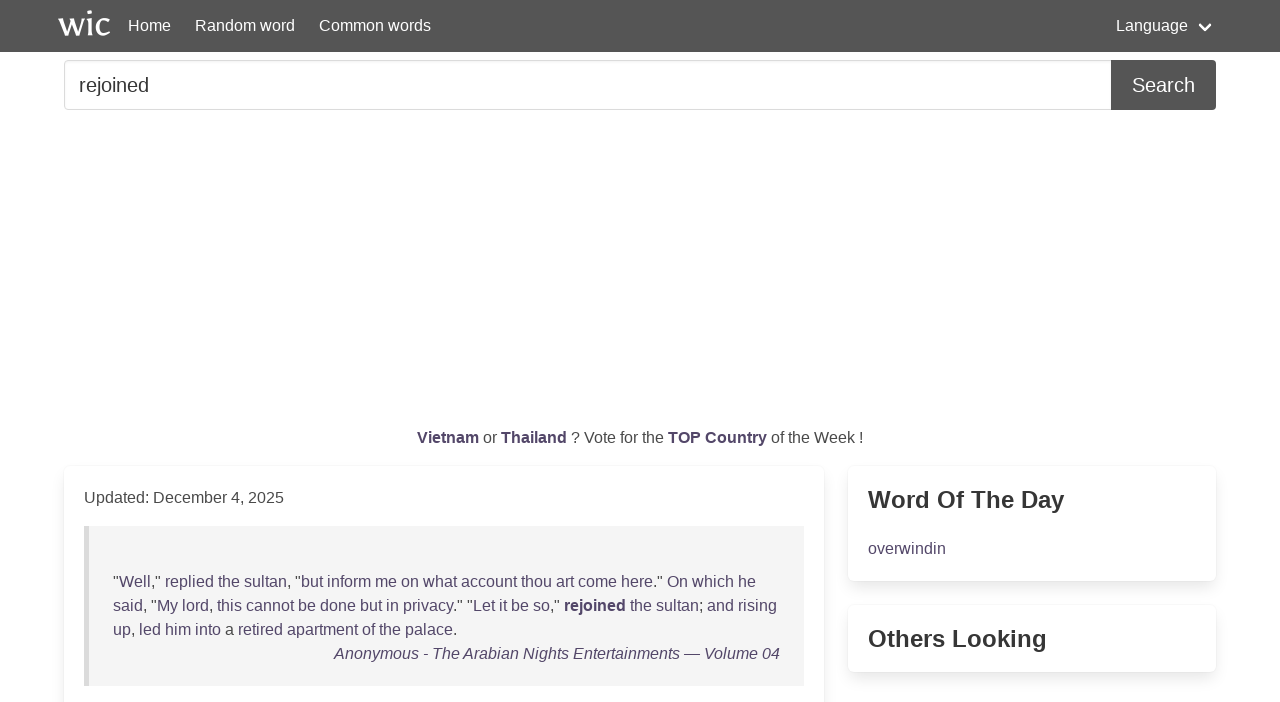

--- FILE ---
content_type: text/html; charset=UTF-8
request_url: https://wordincontext.com/en/rejoined
body_size: 7713
content:
<!DOCTYPE html>
<html lang="en">
<head>

    <!-- Google tag (gtag.js) -->
    <script async src="https://www.googletagmanager.com/gtag/js?id=G-28VKB09J3S"></script>
    <script>
        window.dataLayer = window.dataLayer || [];
        function gtag(){dataLayer.push(arguments);}
        gtag('js', new Date());

        gtag('config', 'G-28VKB09J3S');
    </script>

    <meta charset="utf-8">
    <meta http-equiv="X-UA-Compatible" content="IE=edge">
    <meta name="viewport" content="width=device-width, initial-scale=1">
    <meta name="description" content="To really know a word, you can look how to use it in context. Examples and the most common words." />
    <meta name="robots" content="index, follow">

    <title>rejoined - Word in Context</title>

    <script type="text/javascript">
    var _gaq = _gaq || [];
    _gaq.push(['_setAccount', 'UA-3605094-9']);
    _gaq.push(['_trackPageview']);

    (function() {
        var ga = document.createElement('script'); ga.type = 'text/javascript'; ga.async = true;
        ga.src = ('https:' == document.location.protocol ? 'https://ssl' : 'http://www') + '.google-analytics.com/ga.js';
        var s = document.getElementsByTagName('script')[0]; s.parentNode.insertBefore(ga, s);
    })();
    </script>

    <link rel="apple-touch-icon" sizes="180x180" href="/apple-touch-icon.png">
    <link rel="icon" type="image/png" sizes="32x32" href="/favicon-32x32.png">
    <link rel="icon" type="image/png" sizes="16x16" href="/favicon-16x16.png">
    <link rel="manifest" href="/site.webmanifest">   

    <link rel="stylesheet" href="/css/style.css">

    <script data-ad-client="ca-pub-2467254070946095" async src="https://pagead2.googlesyndication.com/pagead/js/adsbygoogle.js"></script>

    <script defer src="https://use.fontawesome.com/releases/v5.14.0/js/all.js"></script>
</head>
<body>

<nav class="navbar is-primary" role="navigation" aria-label="main navigation">
    <div class="container">
        <div class="navbar-brand">
            <img src="/logo.png" alt="logo" width="64" height="52">
            <a class="navbar-item" href="https://wordincontext.com/en">Home</a>
            <a role="button" class="navbar-burger" aria-label="menu" aria-expanded="false" data-target="navMenu">
                <span aria-hidden="true"></span>
                <span aria-hidden="true"></span>
                <span aria-hidden="true"></span>
            </a>
        </div>

        <div class="navbar-menu" id="navMenu">
            <div class="navbar-start">
                <a class="navbar-item" href="https://wordincontext.com/en/:random">Random word</a>
                <a class="navbar-item" href="https://wordincontext.com/en/:common">Common words</a>
            </div>

            <div class="navbar-end">
                <div class="navbar-item has-dropdown is-hoverable">
                    <a class="navbar-link">Language</a>

                    <div class="navbar-dropdown is-boxed">
                        <a class="navbar-item" href="https://wordincontext.com/ca">Català</a>
                        <a class="navbar-item" href="https://wordincontext.com/da">Dansk</a>
                        <a class="navbar-item" href="https://wordincontext.com/de">Deutsch</a>
                        <a class="navbar-item" href="https://wordincontext.com/el">Ελληνικά</a>
                        <a class="navbar-item is-active" href="https://wordincontext.com/en">English</a>
                        <a class="navbar-item" href="https://wordincontext.com/es">Español</a>
                        <a class="navbar-item" href="https://wordincontext.com/fi">Suomi</a>
                        <a class="navbar-item" href="https://wordincontext.com/fr">Français</a>
                        <a class="navbar-item" href="https://wordincontext.com/hu">Magyar</a>
                        <a class="navbar-item" href="https://wordincontext.com/it">Italiano</a>
                        <a class="navbar-item" href="https://wordincontext.com/nl">Nederlands</a>
                        <a class="navbar-item" href="https://wordincontext.com/no">Norsk</a>
                        <a class="navbar-item" href="https://wordincontext.com/pl">Polski</a>
                        <a class="navbar-item" href="https://wordincontext.com/pt">Português</a>
                        <a class="navbar-item" href="https://wordincontext.com/sv">Svenska</a>
                        <a class="navbar-item" href="https://wordincontext.com/tl">Tagalog</a>
                    </div>
                </div>
            </div>
        </div>
    </div>
</nav>

<section class="section py-2">
    <div class="container">
        <form class="content" method="post">
            <div class="field has-addons">
                <div class="control is-expanded">
                    <input
                        type="search" 
                        name="search" 
                        class="input is-medium" 
                        id="search"
                        value = "rejoined"
                        placeholder="Example usage of the word" 
                        aria-label="Search for...">
                </div>
                <div class="control">
                    <button type="submit" class="button is-medium is-primary">Search</button>
                </div>
            </div>
        </form>
    </div>
</section>

<section class="section py-2">
    <div class="container">
        <p class="has-text-centered" id="oftheweek">
            <a class="has-text-weight-bold" href="https://country.oftheweek.com/vote/vietnam" target="_blank">
                Vietnam            </a>
            or 
            <a class="has-text-weight-bold" href="https://country.oftheweek.com/vote/thailand" target="_blank">
                Thailand            </a>?
            Vote for the <a class="has-text-weight-bold" href="https://country.oftheweek.com/" target="_blank">TOP Country</a> of the Week !
        </p>
    </div>
</section>


<section class="section py-2">
    <div class="container">
        <div class="columns is-desktop">
            <div class="column is-two-thirds-desktop">
                <div class="box content">
                    

    <p>Updated: December 4, 2025</p>

            <blockquote>
            <br />
&quot;<a href="/en/well" title="Click to find the word in context">Well</a>,&quot; <a href="/en/replied" title="Click to find the word in context">replied</a> <a href="/en/the" title="Click to find the word in context">the</a> <a href="/en/sultan" title="Click to find the word in context">sultan</a>, &quot;<a href="/en/but" title="Click to find the word in context">but</a> <a href="/en/inform" title="Click to find the word in context">inform</a> <a href="/en/me" title="Click to find the word in context">me</a> <a href="/en/on" title="Click to find the word in context">on</a> <a href="/en/what" title="Click to find the word in context">what</a> <a href="/en/account" title="Click to find the word in context">account</a> <a href="/en/thou" title="Click to find the word in context">thou</a> <a href="/en/art" title="Click to find the word in context">art</a> <a href="/en/come" title="Click to find the word in context">come</a> <a href="/en/here" title="Click to find the word in context">here</a>.&quot; <a href="/en/on" title="Click to find the word in context">On</a> <a href="/en/which" title="Click to find the word in context">which</a> <a href="/en/he" title="Click to find the word in context">he</a> <a href="/en/said" title="Click to find the word in context">said</a>, &quot;<a href="/en/my" title="Click to find the word in context">My</a> <a href="/en/lord" title="Click to find the word in context">lord</a>, <a href="/en/this" title="Click to find the word in context">this</a> <a href="/en/cannot" title="Click to find the word in context">cannot</a> <a href="/en/be" title="Click to find the word in context">be</a> <a href="/en/done" title="Click to find the word in context">done</a> <a href="/en/but" title="Click to find the word in context">but</a> <a href="/en/in" title="Click to find the word in context">in</a> <a href="/en/privacy" title="Click to find the word in context">privacy</a>.&quot; &quot;<a href="/en/let" title="Click to find the word in context">Let</a> <a href="/en/it" title="Click to find the word in context">it</a> <a href="/en/be" title="Click to find the word in context">be</a> <a href="/en/so" title="Click to find the word in context">so</a>,&quot; <a href="/en/rejoined" title="Click to find the word in context"><strong>rejoined</strong></a> <a href="/en/the" title="Click to find the word in context">the</a> <a href="/en/sultan" title="Click to find the word in context">sultan</a>; <a href="/en/and" title="Click to find the word in context">and</a> <a href="/en/rising" title="Click to find the word in context">rising</a> <a href="/en/up" title="Click to find the word in context">up</a>, <a href="/en/led" title="Click to find the word in context">led</a> <a href="/en/him" title="Click to find the word in context">him</a> <a href="/en/into" title="Click to find the word in context">into</a> a <a href="/en/retired" title="Click to find the word in context">retired</a> <a href="/en/apartment" title="Click to find the word in context">apartment</a> <a href="/en/of" title="Click to find the word in context">of</a> <a href="/en/the" title="Click to find the word in context">the</a> <a href="/en/palace" title="Click to find the word in context">palace</a>.             <footer class="is-italic has-text-right"><a href="https://www.gutenberg.org/ebooks/5667" target="_blank">Anonymous - The Arabian Nights Entertainments — Volume 04 </a></footer>
        </blockquote>
            <blockquote>
            <br />
<a href="/en/racine" title="Click to find the word in context">Racine</a> <a href="/en/was" title="Click to find the word in context">was</a> <a href="/en/tart" title="Click to find the word in context">tart</a>, <a href="/en/bitter" title="Click to find the word in context">bitter</a> <a href="/en/in" title="Click to find the word in context">in</a> <a href="/en/discussion" title="Click to find the word in context">discussion</a>; <a href="/en/boileau" title="Click to find the word in context">Boileau</a> <a href="/en/always" title="Click to find the word in context">always</a> <a href="/en/preserved" title="Click to find the word in context">preserved</a> <a href="/en/his" title="Click to find the word in context">his</a> <a href="/en/coolness" title="Click to find the word in context">coolness</a>: <a href="/en/his" title="Click to find the word in context">his</a> <a href="/en/judgments" title="Click to find the word in context">judgments</a> <a href="/en/frequently" title="Click to find the word in context">frequently</a> <a href="/en/anticipated" title="Click to find the word in context">anticipated</a> <a href="/en/those" title="Click to find the word in context">those</a> <a href="/en/of" title="Click to find the word in context">of</a> <a href="/en/posterity" title="Click to find the word in context">posterity</a>. <a href="/en/the" title="Click to find the word in context">The</a> <a href="/en/king" title="Click to find the word in context">king</a> <a href="/en/asked" title="Click to find the word in context">asked</a> <a href="/en/him" title="Click to find the word in context">him</a> <a href="/en/one" title="Click to find the word in context">one</a> <a href="/en/day" title="Click to find the word in context">day</a> <a href="/en/who" title="Click to find the word in context">who</a> <a href="/en/was" title="Click to find the word in context">was</a> <a href="/en/the" title="Click to find the word in context">the</a> <a href="/en/greatest" title="Click to find the word in context">greatest</a> <a href="/en/poet" title="Click to find the word in context">poet</a> <a href="/en/of" title="Click to find the word in context">of</a> <a href="/en/his" title="Click to find the word in context">his</a> <a href="/en/reign" title="Click to find the word in context">reign</a>. &quot;<a href="/en/moliere" title="Click to find the word in context">Moliere</a>, <a href="/en/sir" title="Click to find the word in context">sir</a>,&quot; <a href="/en/answered" title="Click to find the word in context">answered</a> <a href="/en/boileau" title="Click to find the word in context">Boileau</a>, <a href="/en/without" title="Click to find the word in context">without</a> <a href="/en/hesitation" title="Click to find the word in context">hesitation</a>. &quot;I <a href="/en/shouldn&#039;t" title="Click to find the word in context">shouldn&#039;t</a> <a href="/en/have" title="Click to find the word in context">have</a> <a href="/en/thought" title="Click to find the word in context">thought</a> <a href="/en/it" title="Click to find the word in context">it</a>, <a href="/en/rejoined" title="Click to find the word in context"><strong>rejoined</strong></a> <a href="/en/the" title="Click to find the word in context">the</a> <a href="/en/king" title="Click to find the word in context">king</a>, <a href="/en/somewhat" title="Click to find the word in context">somewhat</a> <a href="/en/astonished" title="Click to find the word in context">astonished</a>; &quot;<a href="/en/but" title="Click to find the word in context">but</a> <a href="/en/you" title="Click to find the word in context">you</a> <a href="/en/know" title="Click to find the word in context">know</a> <a href="/en/more" title="Click to find the word in context">more</a> <a href="/en/about" title="Click to find the word in context">about</a> <a href="/en/it" title="Click to find the word in context">it</a> <a href="/en/than" title="Click to find the word in context">than</a> I <a href="/en/do" title="Click to find the word in context">do</a>.&quot;             <footer class="is-italic has-text-right"><a href="https://www.gutenberg.org/ebooks/11955" target="_blank"> M. (François) Guizot - A Popular History of France from the Earliest Times, Volume 5 </a></footer>
        </blockquote>
            <blockquote>
            <br />
<a href="/en/the" title="Click to find the word in context">The</a> <a href="/en/marquis" title="Click to find the word in context">marquis</a> <a href="/en/rejoined" title="Click to find the word in context"><strong>rejoined</strong></a> <a href="/en/him" title="Click to find the word in context">him</a> <a href="/en/on" title="Click to find the word in context">on</a> <a href="/en/the" title="Click to find the word in context">the</a> <a href="/en/stair" title="Click to find the word in context">stair</a>, <a href="/en/and" title="Click to find the word in context">and</a> <a href="/en/led" title="Click to find the word in context">led</a> <a href="/en/him" title="Click to find the word in context">him</a>, <a href="/en/two" title="Click to find the word in context">two</a> <a href="/en/stories" title="Click to find the word in context">stories</a> <a href="/en/higher" title="Click to find the word in context">higher</a>, <a href="/en/to" title="Click to find the word in context">to</a> <a href="/en/the" title="Click to find the word in context">the</a> <a href="/en/armoury" title="Click to find the word in context">armoury</a>, <a href="/en/now" title="Click to find the word in context">now</a> <a href="/en/empty" title="Click to find the word in context">empty</a> <a href="/en/compared" title="Click to find the word in context">compared</a> <a href="/en/to" title="Click to find the word in context">to</a> <a href="/en/its" title="Click to find the word in context">its</a> <a href="/en/former" title="Click to find the word in context">former</a> <a href="/en/condition" title="Click to find the word in context">condition</a>, <a href="/en/but" title="Click to find the word in context">but</a> <a href="/en/still" title="Click to find the word in context">still</a> <a href="/en/capable" title="Click to find the word in context">capable</a> <a href="/en/of" title="Click to find the word in context">of</a> <a href="/en/affording" title="Click to find the word in context">affording</a> <a href="/en/some" title="Click to find the word in context">some</a> <a href="/en/supply" title="Click to find the word in context">supply</a>.             <footer class="is-italic has-text-right"><a href="https://www.gutenberg.org/ebooks/5753" target="_blank"> George MacDonald - St. George and St. Michael </a></footer>
        </blockquote>
            <blockquote>
            <br />
&#039;<a href="/en/the" title="Click to find the word in context">The</a> <a href="/en/fact" title="Click to find the word in context">fact</a> <a href="/en/is" title="Click to find the word in context">is</a>, <a href="/en/we" title="Click to find the word in context">we</a> <a href="/en/have" title="Click to find the word in context">have</a> <a href="/en/only" title="Click to find the word in context">only</a> <a href="/en/one" title="Click to find the word in context">one</a> <a href="/en/extra" title="Click to find the word in context">extra</a> <a href="/en/with" title="Click to find the word in context">with</a> <a href="/en/our" title="Click to find the word in context">our</a> <a href="/en/boys" title="Click to find the word in context">boys</a>, <a href="/en/and" title="Click to find the word in context">and</a> <a href="/en/that" title="Click to find the word in context">that</a> <a href="/en/is" title="Click to find the word in context">is</a> <a href="/en/for" title="Click to find the word in context">for</a> <a href="/en/doctors" title="Click to find the word in context">doctors</a> <a href="/en/when" title="Click to find the word in context">when</a> <a href="/en/required" title="Click to find the word in context">required</a> <a href="/en/and" title="Click to find the word in context">and</a> <a href="/en/not" title="Click to find the word in context">not</a> <a href="/en/then" title="Click to find the word in context">then</a>, <a href="/en/unless" title="Click to find the word in context">unless</a> <a href="/en/we&#039;re" title="Click to find the word in context">we&#039;re</a> <a href="/en/sure" title="Click to find the word in context">sure</a> <a href="/en/of" title="Click to find the word in context">of</a> <a href="/en/our" title="Click to find the word in context">our</a> <a href="/en/customers" title="Click to find the word in context">customers</a>. <a href="/en/do" title="Click to find the word in context">Do</a> <a href="/en/you" title="Click to find the word in context">you</a> <a href="/en/see" title="Click to find the word in context">see</a>? &#039;I <a href="/en/understand" title="Click to find the word in context">understand</a>, <a href="/en/said" title="Click to find the word in context">said</a> <a href="/en/ralph" title="Click to find the word in context">Ralph</a>. &#039;<a href="/en/very" title="Click to find the word in context">Very</a> <a href="/en/good" title="Click to find the word in context">good</a>, <a href="/en/rejoined" title="Click to find the word in context"><strong>rejoined</strong></a> <a href="/en/squeers" title="Click to find the word in context">Squeers</a>. <a href="/en/ha" title="Click to find the word in context">Ha</a>! <a href="/en/ha" title="Click to find the word in context">ha</a>! <a href="/en/ha" title="Click to find the word in context">ha</a>! &#039;<a href="/en/and" title="Click to find the word in context">And</a> a <a href="/en/good" title="Click to find the word in context">good</a> <a href="/en/plan" title="Click to find the word in context">plan</a> <a href="/en/too" title="Click to find the word in context">too</a>, <a href="/en/said" title="Click to find the word in context">said</a> <a href="/en/ralph" title="Click to find the word in context">Ralph</a>, <a href="/en/eyeing" title="Click to find the word in context">eyeing</a> <a href="/en/the" title="Click to find the word in context">the</a> <a href="/en/schoolmaster" title="Click to find the word in context">schoolmaster</a> <a href="/en/stealthily" title="Click to find the word in context">stealthily</a>. &#039;I <a href="/en/believe" title="Click to find the word in context">believe</a> <a href="/en/you" title="Click to find the word in context">you</a>, <a href="/en/rejoined" title="Click to find the word in context"><strong>rejoined</strong></a> <a href="/en/squeers" title="Click to find the word in context">Squeers</a>. &#039;<a href="/en/we" title="Click to find the word in context">We</a> <a href="/en/always" title="Click to find the word in context">always</a> <a href="/en/do" title="Click to find the word in context">do</a> <a href="/en/it" title="Click to find the word in context">it</a>.             <footer class="is-italic has-text-right"><a href="https://www.gutenberg.org/ebooks/967" target="_blank"> Charles Dickens - Nicholas Nickleby </a></footer>
        </blockquote>
            <blockquote>
            <br />
<a href="/en/dinks" title="Click to find the word in context">Dinks</a> <a href="/en/hoped" title="Click to find the word in context">hoped</a> <a href="/en/certainly" title="Click to find the word in context">certainly</a> <a href="/en/that" title="Click to find the word in context">that</a> <a href="/en/he" title="Click to find the word in context">he</a> <a href="/en/never" title="Click to find the word in context">never</a> <a href="/en/should" title="Click to find the word in context">should</a>. &quot;<a href="/en/but" title="Click to find the word in context">But</a> I <a href="/en/sha&#039;n&#039;t" title="Click to find the word in context">sha&#039;n&#039;t</a> <a href="/en/be" title="Click to find the word in context">be</a> a <a href="/en/very" title="Click to find the word in context">very</a> <a href="/en/hard" title="Click to find the word in context">hard</a> <a href="/en/husband" title="Click to find the word in context">husband</a>, <a href="/en/fanny" title="Click to find the word in context">Fanny</a>. I <a href="/en/shall" title="Click to find the word in context">shall</a> <a href="/en/let" title="Click to find the word in context">let</a> <a href="/en/you" title="Click to find the word in context">you</a> <a href="/en/do" title="Click to find the word in context">do</a> <a href="/en/pretty" title="Click to find the word in context">pretty</a> <a href="/en/much" title="Click to find the word in context">much</a> <a href="/en/as" title="Click to find the word in context">as</a> <a href="/en/you" title="Click to find the word in context">you</a> <a href="/en/want" title="Click to find the word in context">want</a> <a href="/en/to" title="Click to find the word in context">to</a>.&quot; &quot;<a href="/en/dearest" title="Click to find the word in context">Dearest</a>, I <a href="/en/know" title="Click to find the word in context">know</a> <a href="/en/you" title="Click to find the word in context">you</a> <a href="/en/will" title="Click to find the word in context">will</a>,&quot; <a href="/en/rejoined" title="Click to find the word in context"><strong>rejoined</strong></a> <a href="/en/his" title="Click to find the word in context">his</a> <a href="/en/charmer" title="Click to find the word in context">charmer</a>. &quot;<a href="/en/but" title="Click to find the word in context">But</a> <a href="/en/the" title="Click to find the word in context">the</a> <a href="/en/thing" title="Click to find the word in context">thing</a> <a href="/en/is" title="Click to find the word in context">is</a> <a href="/en/now" title="Click to find the word in context">now</a> <a href="/en/to" title="Click to find the word in context">to</a> <a href="/en/know" title="Click to find the word in context">know</a> <a href="/en/whether" title="Click to find the word in context">whether</a> <a href="/en/your" title="Click to find the word in context">your</a> <a href="/en/mother" title="Click to find the word in context">mother</a> <a href="/en/has" title="Click to find the word in context">has</a> <a href="/en/seen" title="Click to find the word in context">seen</a> <a href="/en/hope" title="Click to find the word in context">Hope</a> <a href="/en/wayne" title="Click to find the word in context">Wayne</a>.&quot; &quot;<a href="/en/i&#039;ll" title="Click to find the word in context">I&#039;ll</a> <a href="/en/go" title="Click to find the word in context">go</a> <a href="/en/and" title="Click to find the word in context">and</a> <a href="/en/ask" title="Click to find the word in context">ask</a> <a href="/en/her" title="Click to find the word in context">her</a>,&quot; <a href="/en/said" title="Click to find the word in context">said</a> <a href="/en/alfred" title="Click to find the word in context">Alfred</a>, <a href="/en/rising" title="Click to find the word in context">rising</a>.             <footer class="is-italic has-text-right"><a href="https://www.gutenberg.org/ebooks/15498" target="_blank"> George William Curtis - Trumps </a></footer>
        </blockquote>
            <blockquote>
            <br />
<a href="/en/pavel" title="Click to find the word in context">Pavel</a> <a href="/en/laughed" title="Click to find the word in context">laughed</a> <a href="/en/and" title="Click to find the word in context">and</a> <a href="/en/said" title="Click to find the word in context">said</a>: &quot;I <a href="/en/feel" title="Click to find the word in context">feel</a> <a href="/en/bad" title="Click to find the word in context">bad</a> I <a href="/en/didn&#039;t" title="Click to find the word in context">didn&#039;t</a> <a href="/en/argue" title="Click to find the word in context">argue</a> <a href="/en/with" title="Click to find the word in context">with</a> <a href="/en/him" title="Click to find the word in context">him</a>.&quot; &quot;<a href="/en/we&#039;ll" title="Click to find the word in context">We&#039;ll</a> <a href="/en/have" title="Click to find the word in context">have</a> a <a href="/en/chance" title="Click to find the word in context">chance</a> <a href="/en/to" title="Click to find the word in context">to</a> <a href="/en/argue" title="Click to find the word in context">argue</a> <a href="/en/with" title="Click to find the word in context">with</a> <a href="/en/him" title="Click to find the word in context">him</a> <a href="/en/still" title="Click to find the word in context">still</a>,&quot; <a href="/en/the" title="Click to find the word in context">the</a> <a href="/en/little" title="Click to find the word in context">Little</a> <a href="/en/russian" title="Click to find the word in context">Russian</a> <a href="/en/rejoined" title="Click to find the word in context"><strong>rejoined</strong></a>. &quot;<a href="/en/you" title="Click to find the word in context">You</a> <a href="/en/keep" title="Click to find the word in context">keep</a> <a href="/en/on" title="Click to find the word in context">on</a> <a href="/en/playing" title="Click to find the word in context">playing</a> <a href="/en/your" title="Click to find the word in context">your</a> <a href="/en/flute" title="Click to find the word in context">flute</a>; <a href="/en/whoever" title="Click to find the word in context">whoever</a> <a href="/en/has" title="Click to find the word in context">has</a> <a href="/en/gay" title="Click to find the word in context">gay</a> <a href="/en/feet" title="Click to find the word in context">feet</a>, <a href="/en/if" title="Click to find the word in context">if</a> <a href="/en/they" title="Click to find the word in context">they</a> <a href="/en/haven&#039;t" title="Click to find the word in context">haven&#039;t</a> <a href="/en/grown" title="Click to find the word in context">grown</a> <a href="/en/into" title="Click to find the word in context">into</a> <a href="/en/the" title="Click to find the word in context">the</a> <a href="/en/ground" title="Click to find the word in context">ground</a>, <a href="/en/will" title="Click to find the word in context">will</a> <a href="/en/dance" title="Click to find the word in context">dance</a> <a href="/en/to" title="Click to find the word in context">to</a> <a href="/en/your" title="Click to find the word in context">your</a> <a href="/en/tune" title="Click to find the word in context">tune</a>. <a href="/en/rybin" title="Click to find the word in context">Rybin</a> <a href="/en/would" title="Click to find the word in context">would</a> <a href="/en/probably" title="Click to find the word in context">probably</a> <a href="/en/have" title="Click to find the word in context">have</a> <a href="/en/said" title="Click to find the word in context">said</a> <a href="/en/that" title="Click to find the word in context">that</a> <a href="/en/we" title="Click to find the word in context">we</a> <a href="/en/don&#039;t" title="Click to find the word in context">don&#039;t</a> <a href="/en/feel" title="Click to find the word in context">feel</a> <a href="/en/the" title="Click to find the word in context">the</a> <a href="/en/ground" title="Click to find the word in context">ground</a> <a href="/en/under" title="Click to find the word in context">under</a> <a href="/en/us" title="Click to find the word in context">us</a>, <a href="/en/and" title="Click to find the word in context">and</a> <a href="/en/need" title="Click to find the word in context">need</a> <a href="/en/not" title="Click to find the word in context">not</a>, <a href="/en/either" title="Click to find the word in context">either</a>. <a href="/en/therefore" title="Click to find the word in context">Therefore</a> <a href="/en/it&#039;s" title="Click to find the word in context">it&#039;s</a> <a href="/en/our" title="Click to find the word in context">our</a> <a href="/en/business" title="Click to find the word in context">business</a> <a href="/en/to" title="Click to find the word in context">to</a> <a href="/en/shake" title="Click to find the word in context">shake</a> <a href="/en/it" title="Click to find the word in context">it</a>.             <footer class="is-italic has-text-right"><a href="https://www.gutenberg.org/ebooks/3783" target="_blank"> Maksim Gorky - Mother </a></footer>
        </blockquote>
            <blockquote>
            <br />
<a href="/en/after" title="Click to find the word in context">After</a> a <a href="/en/few" title="Click to find the word in context">few</a> <a href="/en/inquiries" title="Click to find the word in context">inquiries</a> <a href="/en/regarding" title="Click to find the word in context">regarding</a> <a href="/en/her" title="Click to find the word in context">her</a> <a href="/en/visit" title="Click to find the word in context">visit</a>, <a href="/en/he" title="Click to find the word in context">he</a> <a href="/en/said" title="Click to find the word in context">said</a>, &quot;<a href="/en/may" title="Click to find the word in context">May</a> I <a href="/en/be" title="Click to find the word in context">be</a> <a href="/en/allowed" title="Click to find the word in context">allowed</a> <a href="/en/to" title="Click to find the word in context">to</a> <a href="/en/inquire" title="Click to find the word in context">inquire</a> <a href="/en/who" title="Click to find the word in context">who</a> <a href="/en/is" title="Click to find the word in context">is</a> <a href="/en/responsible" title="Click to find the word in context">responsible</a> <a href="/en/for" title="Click to find the word in context">for</a> <a href="/en/your" title="Click to find the word in context">your</a> <a href="/en/sudden" title="Click to find the word in context">sudden</a> <a href="/en/decision" title="Click to find the word in context">decision</a> <a href="/en/against" title="Click to find the word in context">against</a> <a href="/en/me" title="Click to find the word in context">me</a>?&quot; &quot;<a href="/en/you" title="Click to find the word in context">You</a>, <a href="/en/and" title="Click to find the word in context">and</a> <a href="/en/you" title="Click to find the word in context">you</a> <a href="/en/alone" title="Click to find the word in context">alone</a>, <a href="/en/are" title="Click to find the word in context">are</a> <a href="/en/responsible" title="Click to find the word in context">responsible</a>,&quot; <a href="/en/she" title="Click to find the word in context">she</a> <a href="/en/replied" title="Click to find the word in context">replied</a>. &quot;<a href="/en/but" title="Click to find the word in context">But</a> I <a href="/en/do" title="Click to find the word in context">do</a> <a href="/en/not" title="Click to find the word in context">not</a> <a href="/en/understand" title="Click to find the word in context">understand</a> <a href="/en/you" title="Click to find the word in context">you</a>,&quot; <a href="/en/he" title="Click to find the word in context">he</a> <a href="/en/said" title="Click to find the word in context">said</a>. &quot;<a href="/en/explanations" title="Click to find the word in context">Explanations</a> <a href="/en/are" title="Click to find the word in context">are</a> <a href="/en/unnecessary" title="Click to find the word in context">unnecessary</a>,&quot; <a href="/en/she" title="Click to find the word in context">she</a> <a href="/en/rejoined" title="Click to find the word in context"><strong>rejoined</strong></a>, <a href="/en/coldly" title="Click to find the word in context">coldly</a>. <a href="/en/walcott" title="Click to find the word in context">Walcott</a> <a href="/en/grew" title="Click to find the word in context">grew</a> <a href="/en/angry" title="Click to find the word in context">angry</a>. &quot;I <a href="/en/know" title="Click to find the word in context">know</a> <a href="/en/very" title="Click to find the word in context">very</a> <a href="/en/well" title="Click to find the word in context">well</a> <a href="/en/that" title="Click to find the word in context">that</a> <a href="/en/certain" title="Click to find the word in context">certain</a> <a href="/en/of" title="Click to find the word in context">of</a> <a href="/en/your" title="Click to find the word in context">your</a> <a href="/en/friends" title="Click to find the word in context">friends</a> <a href="/en/are" title="Click to find the word in context">are</a> <a href="/en/no" title="Click to find the word in context">no</a> <a href="/en/friends" title="Click to find the word in context">friends</a> <a href="/en/of" title="Click to find the word in context">of</a> <a href="/en/mine" title="Click to find the word in context">mine</a>.             <footer class="is-italic has-text-right"><a href="https://www.gutenberg.org/ebooks/21892" target="_blank"> A. Maynard (Anna Maynard) Barbour - At the Time Appointed </a></footer>
        </blockquote>
            <blockquote>
            <br />
&#039;<a href="/en/didn&#039;t" title="Click to find the word in context">Didn&#039;t</a> I <a href="/en/see" title="Click to find the word in context">see</a> <a href="/en/somebody" title="Click to find the word in context">somebody</a> <a href="/en/for" title="Click to find the word in context">for</a> <a href="/en/me" title="Click to find the word in context">me</a>, <a href="/en/come" title="Click to find the word in context">come</a> <a href="/en/in" title="Click to find the word in context">in</a>? <a href="/en/cried" title="Click to find the word in context">cried</a> <a href="/en/the" title="Click to find the word in context">the</a> <a href="/en/lodger" title="Click to find the word in context">lodger</a>. &#039;<a href="/en/yes" title="Click to find the word in context">Yes</a>, <a href="/en/sir" title="Click to find the word in context">Sir</a>, <a href="/en/replied" title="Click to find the word in context">replied</a> <a href="/en/dick" title="Click to find the word in context">Dick</a>. &#039;<a href="/en/certainly" title="Click to find the word in context">Certainly</a>, <a href="/en/sir" title="Click to find the word in context">Sir</a>. &#039;<a href="/en/then" title="Click to find the word in context">Then</a> <a href="/en/where" title="Click to find the word in context">where</a> <a href="/en/is" title="Click to find the word in context">is</a> <a href="/en/he" title="Click to find the word in context">he</a>? <a href="/en/roared" title="Click to find the word in context">roared</a> <a href="/en/the" title="Click to find the word in context">the</a> <a href="/en/single" title="Click to find the word in context">single</a> <a href="/en/gentleman" title="Click to find the word in context">gentleman</a>. &#039;<a href="/en/he&#039;s" title="Click to find the word in context">He&#039;s</a> <a href="/en/here" title="Click to find the word in context">here</a>, <a href="/en/sir" title="Click to find the word in context">sir</a>, <a href="/en/rejoined" title="Click to find the word in context"><strong>rejoined</strong></a> <a href="/en/mr" title="Click to find the word in context">Mr</a> <a href="/en/swiveller" title="Click to find the word in context">Swiveller</a>. &#039;<a href="/en/now" title="Click to find the word in context">Now</a> <a href="/en/young" title="Click to find the word in context">young</a> <a href="/en/man" title="Click to find the word in context">man</a>, <a href="/en/don&#039;t" title="Click to find the word in context">don&#039;t</a> <a href="/en/you" title="Click to find the word in context">you</a> <a href="/en/hear" title="Click to find the word in context">hear</a> <a href="/en/you&#039;re" title="Click to find the word in context">you&#039;re</a> <a href="/en/to" title="Click to find the word in context">to</a> <a href="/en/go" title="Click to find the word in context">go</a> <a href="/en/up-stairs" title="Click to find the word in context">up-stairs</a>? <a href="/en/are" title="Click to find the word in context">Are</a> <a href="/en/you" title="Click to find the word in context">you</a> <a href="/en/deaf" title="Click to find the word in context">deaf</a>?             <footer class="is-italic has-text-right"><a href="https://www.gutenberg.org/ebooks/700" target="_blank"> Charles Dickens - The Old Curiosity Shop </a></footer>
        </blockquote>
            <blockquote>
            <br />
&#039;<a href="/en/zabdas" title="Click to find the word in context">Zabdas</a> <a href="/en/intends" title="Click to find the word in context">intends</a> <a href="/en/no" title="Click to find the word in context">no</a> <a href="/en/wrong" title="Click to find the word in context">wrong</a>, I <a href="/en/am" title="Click to find the word in context">am</a> <a href="/en/well" title="Click to find the word in context">well</a> <a href="/en/assured" title="Click to find the word in context">assured</a>, <a href="/en/rejoined" title="Click to find the word in context"><strong>rejoined</strong></a> <a href="/en/otho" title="Click to find the word in context">Otho</a>. &#039;I <a href="/en/would" title="Click to find the word in context">would</a> <a href="/en/only" title="Click to find the word in context">only</a> <a href="/en/add" title="Click to find the word in context">add</a> a <a href="/en/word" title="Click to find the word in context">word</a>, <a href="/en/to" title="Click to find the word in context">to</a> <a href="/en/show" title="Click to find the word in context">show</a> <a href="/en/upon" title="Click to find the word in context">upon</a> <a href="/en/what" title="Click to find the word in context">what</a> I <a href="/en/ground" title="Click to find the word in context">ground</a> <a href="/en/my" title="Click to find the word in context">my</a> <a href="/en/doubt" title="Click to find the word in context">doubt</a> <a href="/en/of" title="Click to find the word in context">of</a> <a href="/en/good" title="Click to find the word in context">good</a> <a href="/en/success" title="Click to find the word in context">success</a>, <a href="/en/should" title="Click to find the word in context">should</a> <a href="/en/aurelian" title="Click to find the word in context">Aurelian</a> <a href="/en/muster" title="Click to find the word in context">muster</a> <a href="/en/all" title="Click to find the word in context">all</a> <a href="/en/his" title="Click to find the word in context">his</a> <a href="/en/strength" title="Click to find the word in context">strength</a>. <a href="/en/it" title="Click to find the word in context">It</a> <a href="/en/cannot" title="Click to find the word in context">cannot</a> <a href="/en/be" title="Click to find the word in context">be</a> <a href="/en/thought" title="Click to find the word in context">thought</a> <a href="/en/that" title="Click to find the word in context">that</a> I <a href="/en/have" title="Click to find the word in context">have</a> <a href="/en/lost" title="Click to find the word in context">lost</a> <a href="/en/my" title="Click to find the word in context">my</a> <a href="/en/faith" title="Click to find the word in context">faith</a> <a href="/en/in" title="Click to find the word in context">in</a> <a href="/en/the" title="Click to find the word in context">the</a> <a href="/en/military" title="Click to find the word in context">military</a> <a href="/en/genius" title="Click to find the word in context">genius</a> <a href="/en/and" title="Click to find the word in context">and</a> <a href="/en/prowess" title="Click to find the word in context">prowess</a> <a href="/en/of" title="Click to find the word in context">of</a> <a href="/en/either" title="Click to find the word in context">either</a> <a href="/en/zenobia" title="Click to find the word in context">Zenobia</a> <a href="/en/or" title="Click to find the word in context">or</a> <a href="/en/zabdas" title="Click to find the word in context">Zabdas</a>, <a href="/en/with" title="Click to find the word in context">with</a> <a href="/en/both" title="Click to find the word in context">both</a> <a href="/en/of" title="Click to find the word in context">of</a> <a href="/en/whom" title="Click to find the word in context">whom</a>, <a href="/en/side" title="Click to find the word in context">side</a> <a href="/en/by" title="Click to find the word in context">by</a> <a href="/en/side" title="Click to find the word in context">side</a>, I <a href="/en/have" title="Click to find the word in context">have</a> <a href="/en/fought" title="Click to find the word in context">fought</a> <a href="/en/so" title="Click to find the word in context">so</a> <a href="/en/many" title="Click to find the word in context">many</a> <a href="/en/times" title="Click to find the word in context">times</a>, <a href="/en/and" title="Click to find the word in context">and</a> <a href="/en/by" title="Click to find the word in context">by</a> <a href="/en/their" title="Click to find the word in context">their</a> <a href="/en/conduct" title="Click to find the word in context">conduct</a> <a href="/en/mounted" title="Click to find the word in context">mounted</a> <a href="/en/up" title="Click to find the word in context">up</a> <a href="/en/to" title="Click to find the word in context">to</a> <a href="/en/victory" title="Click to find the word in context">victory</a>.             <footer class="is-italic has-text-right"><a href="https://www.gutenberg.org/ebooks/8938" target="_blank"> William Ware - Zenobia: or, the Fall of Palmyra </a></footer>
        </blockquote>
            <blockquote>
            <br />
&quot;<a href="/en/why" title="Click to find the word in context">Why</a>, <a href="/en/you&#039;ll" title="Click to find the word in context">you&#039;ll</a> <a href="/en/have" title="Click to find the word in context">have</a> <a href="/en/the" title="Click to find the word in context">the</a> <a href="/en/laugh" title="Click to find the word in context">laugh</a> <a href="/en/of" title="Click to find the word in context">of</a> <a href="/en/your" title="Click to find the word in context">your</a> <a href="/en/young" title="Click to find the word in context">young</a> <a href="/en/life" title="Click to find the word in context">life</a> <a href="/en/after" title="Click to find the word in context">after</a> <a href="/en/we&#039;ve" title="Click to find the word in context">we&#039;ve</a> <a href="/en/pulled" title="Click to find the word in context">pulled</a> <a href="/en/the" title="Click to find the word in context">the</a> <a href="/en/stunt" title="Click to find the word in context">stunt</a> <a href="/en/off" title="Click to find the word in context">off</a>,&quot; <a href="/en/remarked" title="Click to find the word in context">remarked</a> <a href="/en/bill" title="Click to find the word in context">Bill</a>. &quot;<a href="/en/when" title="Click to find the word in context">When</a> <a href="/en/will" title="Click to find the word in context">will</a> <a href="/en/we" title="Click to find the word in context">we</a> <a href="/en/do" title="Click to find the word in context">do</a> <a href="/en/it" title="Click to find the word in context">it</a>, <a href="/en/jack" title="Click to find the word in context">Jack</a>?&quot; &quot;<a href="/en/not" title="Click to find the word in context">Not</a> <a href="/en/to-night" title="Click to find the word in context">to-night</a>, <a href="/en/that&#039;s" title="Click to find the word in context">that&#039;s</a> <a href="/en/certain" title="Click to find the word in context">certain</a>,&quot; <a href="/en/responded" title="Click to find the word in context">responded</a> <a href="/en/the" title="Click to find the word in context">the</a> <a href="/en/other" title="Click to find the word in context">other</a>. &quot;<a href="/en/i&#039;ve" title="Click to find the word in context">I&#039;ve</a> <a href="/en/had" title="Click to find the word in context">had</a> <a href="/en/enough" title="Click to find the word in context">enough</a> <a href="/en/excitement" title="Click to find the word in context">excitement</a> <a href="/en/for" title="Click to find the word in context">for</a> <a href="/en/one" title="Click to find the word in context">one</a> <a href="/en/day" title="Click to find the word in context">day</a>.&quot; &quot;<a href="/en/what&#039;s" title="Click to find the word in context">What&#039;s</a> <a href="/en/the" title="Click to find the word in context">the</a> <a href="/en/matter" title="Click to find the word in context">matter</a> <a href="/en/with" title="Click to find the word in context">with</a> <a href="/en/to-morrow" title="Click to find the word in context">to-morrow</a> <a href="/en/night" title="Click to find the word in context">night</a>, <a href="/en/then" title="Click to find the word in context">then</a>?&quot; &quot;<a href="/en/i&#039;m" title="Click to find the word in context">I&#039;m</a> <a href="/en/agreeable" title="Click to find the word in context">agreeable</a>. <a href="/en/how" title="Click to find the word in context">How</a> <a href="/en/about" title="Click to find the word in context">about</a> <a href="/en/you" title="Click to find the word in context">you</a>, <a href="/en/sam" title="Click to find the word in context">Sam</a>?&quot; &quot;I <a href="/en/wish" title="Click to find the word in context">wish</a> <a href="/en/you" title="Click to find the word in context">you</a> <a href="/en/fellows" title="Click to find the word in context">fellows</a> <a href="/en/would" title="Click to find the word in context">would</a> <a href="/en/leave" title="Click to find the word in context">leave</a> <a href="/en/me" title="Click to find the word in context">me</a> <a href="/en/out" title="Click to find the word in context">out</a> <a href="/en/of" title="Click to find the word in context">of</a> <a href="/en/it" title="Click to find the word in context">it</a>,&quot; <a href="/en/rejoined" title="Click to find the word in context"><strong>rejoined</strong></a> <a href="/en/the" title="Click to find the word in context">the</a> <a href="/en/bully&#039;s" title="Click to find the word in context">bully&#039;s</a> <a href="/en/timid" title="Click to find the word in context">timid</a> <a href="/en/chum" title="Click to find the word in context">chum</a>.             <footer class="is-italic has-text-right"><a href="https://www.gutenberg.org/ebooks/12112" target="_blank"> John Henry Goldfrap - The Boy Scouts of the Eagle Patrol </a></footer>
        </blockquote>
    
    
<nav aria-label="Page navigation">
	<ul class="pagination">
		
					<li class="active">
				<a href="https://wordincontext.com/en/rejoined/1">
					1				</a>
			</li>
					<li >
				<a href="https://wordincontext.com/en/rejoined/2">
					2				</a>
			</li>
					<li >
				<a href="https://wordincontext.com/en/rejoined/3">
					3				</a>
			</li>
		
					<li>
				<a href="https://wordincontext.com/en/rejoined/4" aria-label="Next">
					<span aria-hidden="true">Next</span>
				</a>
			</li>
			<li>
				<a href="https://wordincontext.com/en/rejoined/10" aria-label="Last">
					<span aria-hidden="true">Last</span>
				</a>
			</li>
			</ul>
</nav>


                </div>
            </div>
            <div class="column is-one-third-desktop">
                <div class="box">
                    <p class="title is-4">Word Of The Day</p>
                    <p>
                        <a href="https://wordincontext.com/en/overwindin">
                            overwindin                        </a>
                    </p>
                </div>

                <div class="box">
                    <p class="title is-4">Others Looking</p>

                    
                </div>
            </div>
        </div>
    </div>
</section>

<footer class="footer">
    <div class="container">
        <p class="has-text-centered">&copy; 2011 - 2026 Word in Context.</p>
    </div>
</footer>

<script type="text/javascript">
document.addEventListener('DOMContentLoaded', () => {

    const $navbarBurgers = Array.prototype.slice.call(document.querySelectorAll('.navbar-burger'), 0);

    if ($navbarBurgers.length > 0) {

        $navbarBurgers.forEach( el => {
            el.addEventListener('click', () => {

                const target = el.dataset.target;
                const $target = document.getElementById(target);

                el.classList.toggle('is-active');
                $target.classList.toggle('is-active');

            });
        });
    }
});
</script>

</body>
</html>

--- FILE ---
content_type: text/html; charset=utf-8
request_url: https://www.google.com/recaptcha/api2/aframe
body_size: 265
content:
<!DOCTYPE HTML><html><head><meta http-equiv="content-type" content="text/html; charset=UTF-8"></head><body><script nonce="c4N-qn2_9myUMLP8cXc52A">/** Anti-fraud and anti-abuse applications only. See google.com/recaptcha */ try{var clients={'sodar':'https://pagead2.googlesyndication.com/pagead/sodar?'};window.addEventListener("message",function(a){try{if(a.source===window.parent){var b=JSON.parse(a.data);var c=clients[b['id']];if(c){var d=document.createElement('img');d.src=c+b['params']+'&rc='+(localStorage.getItem("rc::a")?sessionStorage.getItem("rc::b"):"");window.document.body.appendChild(d);sessionStorage.setItem("rc::e",parseInt(sessionStorage.getItem("rc::e")||0)+1);localStorage.setItem("rc::h",'1768727389020');}}}catch(b){}});window.parent.postMessage("_grecaptcha_ready", "*");}catch(b){}</script></body></html>